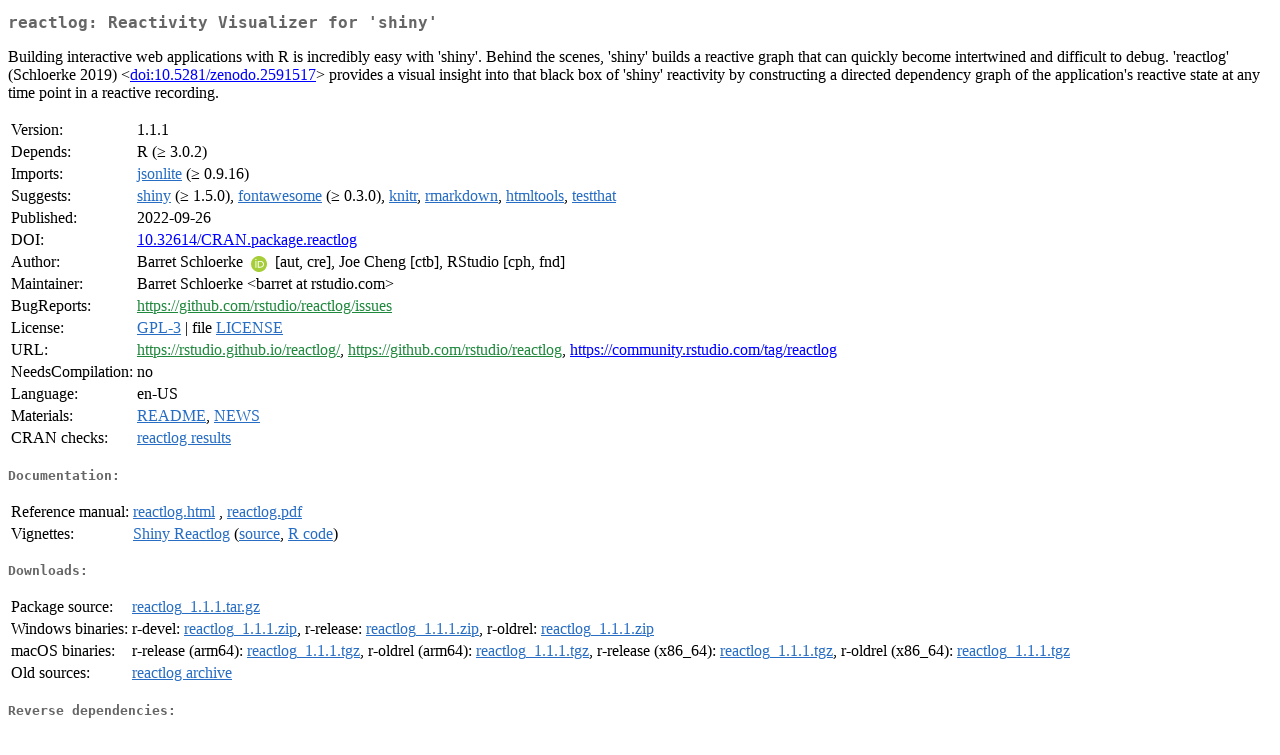

--- FILE ---
content_type: text/html; charset=utf-8
request_url: https://cran.dcc.uchile.cl/web/packages/reactlog/index.html
body_size: 2276
content:
<!DOCTYPE html>
<html>
<head>
<title>CRAN: Package reactlog</title>
<link rel="canonical" href="https://CRAN.R-project.org/package=reactlog"/>
<link rel="stylesheet" type="text/css" href="../../CRAN_web.css" />
<meta http-equiv="Content-Type" content="text/html; charset=utf-8" />
<meta name="viewport" content="width=device-width, initial-scale=1.0, user-scalable=yes"/>
<meta name="citation_title" content="Reactivity Visualizer for 'shiny' [R package reactlog version 1.1.1]" />
<meta name="citation_author" content="Barret Schloerke" />
<meta name="citation_publication_date" content="2022-09-26" />
<meta name="citation_public_url" content="https://CRAN.R-project.org/package=reactlog" />
<meta name="DC.identifier" content="https://CRAN.R-project.org/package=reactlog" />
<meta name="DC.publisher" content="Comprehensive R Archive Network (CRAN)" />
<meta name="twitter:card" content="summary" />
<meta property="og:title" content="reactlog: Reactivity Visualizer for 'shiny'" />
<meta property="og:description" content="Building interactive web applications with R is incredibly easy with 'shiny'. Behind the scenes, 'shiny' builds a reactive graph that can quickly become intertwined and difficult to debug. 'reactlog' (Schloerke 2019) &amp;lt;&lt;a href=&quot;https://doi.org/10.5281%2Fzenodo.2591517&quot; target=&quot;_top&quot;&gt;doi:10.5281/zenodo.2591517&lt;/a&gt;&amp;gt; provides a visual insight into that black box of 'shiny' reactivity by constructing a directed dependency graph of the application's reactive state at any time point in a reactive recording." />
<meta property="og:image" content="https://CRAN.R-project.org/CRANlogo.png" />
<meta property="og:type" content="website" />
<meta property="og:url" content="https://CRAN.R-project.org/package=reactlog" />
<style type="text/css">
  table td { vertical-align: top; }
</style>
</head>
<body>
<div class="container">
<h2>reactlog: Reactivity Visualizer for 'shiny'</h2>
<p>Building interactive web applications with R is incredibly easy
  with 'shiny'. Behind the scenes, 'shiny' builds a reactive graph that can
  quickly become intertwined and difficult to debug. 'reactlog'
  (Schloerke 2019) &lt;<a href="https://doi.org/10.5281%2Fzenodo.2591517" target="_top">doi:10.5281/zenodo.2591517</a>&gt; provides a visual insight into
  that black box of 'shiny' reactivity by constructing a directed dependency
  graph of the application's reactive state at any time point in a reactive
  recording.</p>
<table>
<tr>
<td>Version:</td>
<td>1.1.1</td>
</tr>
<tr>
<td>Depends:</td>
<td>R (&ge; 3.0.2)</td>
</tr>
<tr>
<td>Imports:</td>
<td><a href="../jsonlite/index.html"><span class="CRAN">jsonlite</span></a> (&ge; 0.9.16)</td>
</tr>
<tr>
<td>Suggests:</td>
<td><a href="../shiny/index.html"><span class="CRAN">shiny</span></a> (&ge; 1.5.0), <a href="../fontawesome/index.html"><span class="CRAN">fontawesome</span></a> (&ge; 0.3.0), <a href="../knitr/index.html"><span class="CRAN">knitr</span></a>, <a href="../rmarkdown/index.html"><span class="CRAN">rmarkdown</span></a>, <a href="../htmltools/index.html"><span class="CRAN">htmltools</span></a>, <a href="../testthat/index.html"><span class="CRAN">testthat</span></a></td>
</tr>
<tr>
<td>Published:</td>
<td>2022-09-26</td>
</tr>
<tr>
<td>DOI:</td>
<td><a href="https://doi.org/10.32614/CRAN.package.reactlog">10.32614/CRAN.package.reactlog</a></td>
</tr>
<tr>
<td>Author:</td>
<td>Barret Schloerke <a href="https://orcid.org/0000-0001-9986-114X" target="_top"><img alt="ORCID iD" src="../../orcid.svg" style="width:16px; height:16px; margin-left:4px; margin-right:4px; vertical-align:middle" /></a>
    [aut, cre],
  Joe Cheng [ctb],
  RStudio [cph, fnd]</td>
</tr>
<tr>
<td>Maintainer:</td>
<td>Barret Schloerke  &#x3c;&#x62;&#x61;&#x72;&#x72;&#x65;&#x74;&#x20;&#x61;&#x74;&#x20;&#x72;&#x73;&#x74;&#x75;&#x64;&#x69;&#x6f;&#x2e;&#x63;&#x6f;&#x6d;&#x3e;</td>
</tr>
<tr>
<td>BugReports:</td>
<td><a href="https://github.com/rstudio/reactlog/issues" target="_top"><span class="GitHub">https://github.com/rstudio/reactlog/issues</span></a></td>
</tr>
<tr>
<td>License:</td>
<td><a href="../../licenses/GPL-3"><span class="CRAN">GPL-3</span></a> | file <a href="LICENSE"><span class="CRAN">LICENSE</span></a></td>
</tr>
<tr>
<td>URL:</td>
<td><a href="https://rstudio.github.io/reactlog/" target="_top"><span class="GitHub">https://rstudio.github.io/reactlog/</span></a>,
<a href="https://github.com/rstudio/reactlog" target="_top"><span class="GitHub">https://github.com/rstudio/reactlog</span></a>,
<a href="https://community.rstudio.com/tag/reactlog" target="_top">https://community.rstudio.com/tag/reactlog</a></td>
</tr>
<tr>
<td>NeedsCompilation:</td>
<td>no</td>
</tr>
<tr>
<td>Language:</td>
<td>en-US</td>
</tr>
<tr>
<td>Materials:</td>
<td><a href="readme/README.html"><span class="CRAN">README</span></a>, <a href="news/news.html"><span class="CRAN">NEWS</span></a> </td>
</tr>
<tr>
<td>CRAN&nbsp;checks:</td>
<td><a href="../../checks/check_results_reactlog.html"><span class="CRAN">reactlog results</span></a></td>
</tr>
</table>
<h4>Documentation:</h4>
<table>
<tr>
<td>Reference&nbsp;manual:</td>
<td>
 <a href="refman/reactlog.html"><span class="CRAN">reactlog.html</span></a> ,  <a href="reactlog.pdf"><span class="CRAN">reactlog.pdf</span></a> 
</td>
</tr>
<tr>
<td>Vignettes:</td>
<td>
<a href="vignettes/reactlog.html"><span class="CRAN">Shiny Reactlog</span></a> (<a href="vignettes/reactlog.Rmd" type="text/plain; charset=utf-8"><span class="CRAN">source</span></a>, <a href="vignettes/reactlog.R" type="text/plain; charset=utf-8"><span class="CRAN">R code</span></a>)<br/>
</td>
</tr>
</table>
<h4>Downloads:</h4>
<table>
<tr>
<td> Package&nbsp;source: </td>
<td> <a href="../../../src/contrib/reactlog_1.1.1.tar.gz"> <span class="CRAN"> reactlog_1.1.1.tar.gz </span> </a> </td>
</tr>
<tr>
<td> Windows&nbsp;binaries: </td>
<td> r-devel: <a href="../../../bin/windows/contrib/4.6/reactlog_1.1.1.zip"><span class="CRAN">reactlog_1.1.1.zip</span></a>, r-release: <a href="../../../bin/windows/contrib/4.5/reactlog_1.1.1.zip"><span class="CRAN">reactlog_1.1.1.zip</span></a>, r-oldrel: <a href="../../../bin/windows/contrib/4.4/reactlog_1.1.1.zip"><span class="CRAN">reactlog_1.1.1.zip</span></a> </td>
</tr>
<tr>
<td> macOS&nbsp;binaries: </td>
<td> r-release (arm64): <a href="../../../bin/macosx/big-sur-arm64/contrib/4.5/reactlog_1.1.1.tgz"><span class="CRAN">reactlog_1.1.1.tgz</span></a>, r-oldrel (arm64): <a href="../../../bin/macosx/big-sur-arm64/contrib/4.4/reactlog_1.1.1.tgz"><span class="CRAN">reactlog_1.1.1.tgz</span></a>, r-release (x86_64): <a href="../../../bin/macosx/big-sur-x86_64/contrib/4.5/reactlog_1.1.1.tgz"><span class="CRAN">reactlog_1.1.1.tgz</span></a>, r-oldrel (x86_64): <a href="../../../bin/macosx/big-sur-x86_64/contrib/4.4/reactlog_1.1.1.tgz"><span class="CRAN">reactlog_1.1.1.tgz</span></a> </td>
</tr>
<tr>
<td> Old&nbsp;sources: </td>
<td> <a href="https://CRAN.R-project.org/src/contrib/Archive/reactlog"> <span class="CRAN"> reactlog archive </span> </a> </td>
</tr>
</table>
<h4>Reverse dependencies:</h4>
<table>
<tr>
<td>Reverse&nbsp;suggests:</td>
<td><a href="../shiny/index.html"><span class="CRAN">shiny</span></a></td>
</tr>
</table>
<h4>Linking:</h4>
<p>Please use the canonical form
<a href="https://CRAN.R-project.org/package=reactlog"><span class="CRAN"><samp>https://CRAN.R-project.org/package=reactlog</samp></span></a>
to link to this page.</p>
</div>
</body>
</html>
